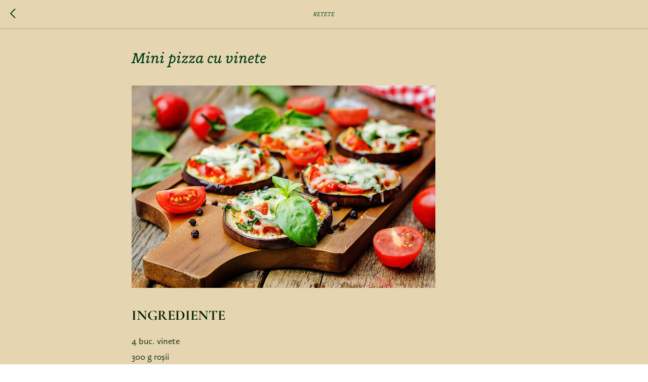

--- FILE ---
content_type: text/plain
request_url: https://www.google-analytics.com/j/collect?v=1&_v=j102&a=465450641&t=pageview&_s=1&dl=https%3A%2F%2Fpassiflorabrand.eu%2Ftpost%2F0iz3p2z6m1-mini-pizza-cu-vinete&ul=en-us%40posix&dt=Mini%20pizza%20cu%20vinete&sr=1280x720&vp=1280x720&_u=YEBAAEABAAAAACAAI~&jid=1920666800&gjid=1197831261&cid=1783500292.1768838179&tid=UA-82200154-1&_gid=962919949.1768838179&_r=1&_slc=1&gtm=45He61e1n815BRBWKVv77140611za200zd77140611&gcs=G111&gcd=13r3r3r3r5l1&dma=0&tag_exp=103116026~103200004~104527907~104528500~104684208~104684211~105391252~115938465~115938469~115985660~117041588&z=103512614
body_size: -451
content:
2,cG-TN29BVN31D